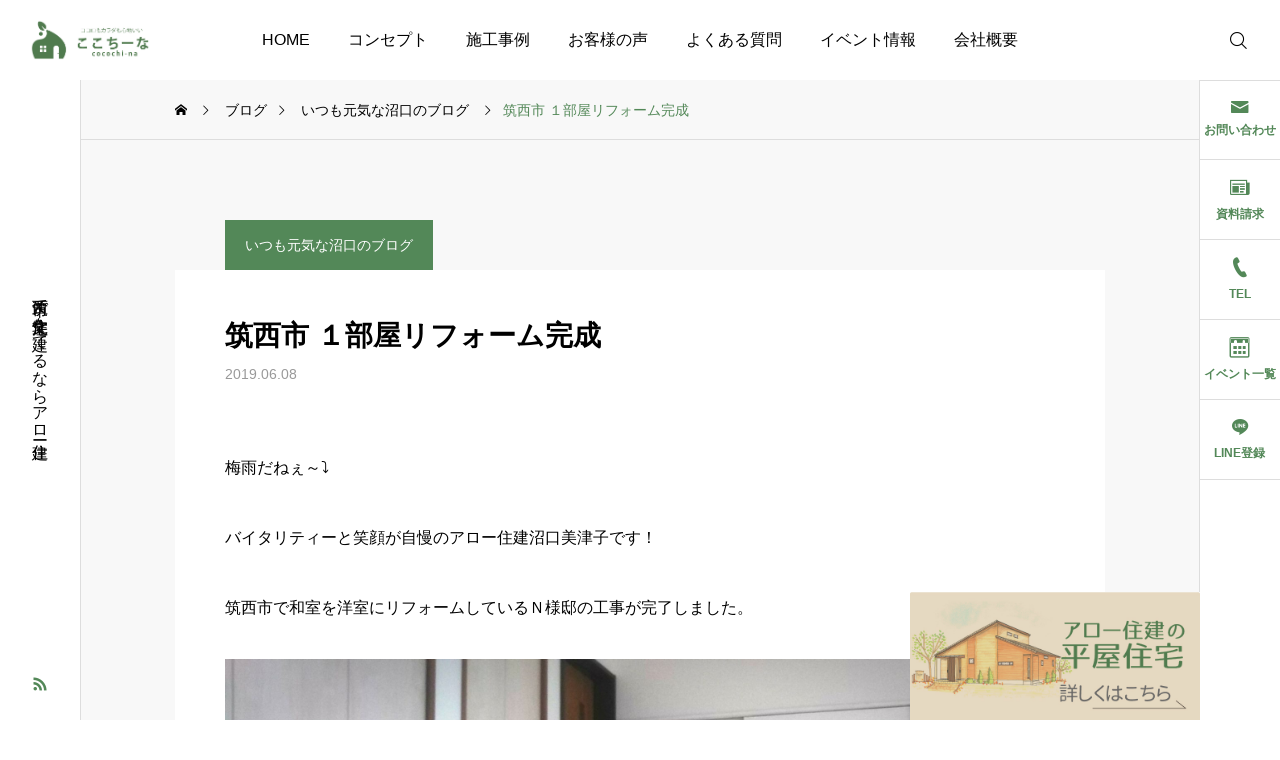

--- FILE ---
content_type: text/html; charset=UTF-8
request_url: https://www.arrow-jyuken.co.jp/numaguchi/3981/
body_size: 13851
content:
<!DOCTYPE html>
<html class="pc" lang="ja">
<head>
<!-- Google tag (gtag.js) -->
<script async src="https://www.googletagmanager.com/gtag/js?id=UA-193333111-1"></script>
<script>
  window.dataLayer = window.dataLayer || [];
  function gtag(){dataLayer.push(arguments);}
  gtag('js', new Date());

  gtag('config', 'UA-193333111-1');
</script>
<meta charset="UTF-8">
<!--[if IE]><meta http-equiv="X-UA-Compatible" content="IE=edge"><![endif]-->
<meta name="viewport" content="width=device-width">
<title>筑西市 １部屋リフォーム完成 | 株式会社アロー住建</title>
<meta name="description" content="梅雨だねぇ～&amp;#x2935;&amp;#xfe0f;バイタリティーと笑顔が自慢のアロー住建沼口美津子です！筑西市で和室を洋室にリフォームしているＮ様邸の工事が完了しました。砂壁で暗い和室が、眩しいくらい明るい部屋になりました。">
<link rel="pingback" href="https://www.arrow-jyuken.co.jp/new/xmlrpc.php">
<meta name='robots' content='max-image-preview:large' />
<link rel="alternate" type="application/rss+xml" title="株式会社アロー住建 &raquo; フィード" href="https://www.arrow-jyuken.co.jp/feed/" />
<link rel="alternate" type="application/rss+xml" title="株式会社アロー住建 &raquo; コメントフィード" href="https://www.arrow-jyuken.co.jp/comments/feed/" />
<link rel="alternate" type="application/rss+xml" title="株式会社アロー住建 &raquo; 筑西市 １部屋リフォーム完成 のコメントのフィード" href="https://www.arrow-jyuken.co.jp/numaguchi/3981/feed/" />
<link rel="alternate" title="oEmbed (JSON)" type="application/json+oembed" href="https://www.arrow-jyuken.co.jp/wp-json/oembed/1.0/embed?url=https%3A%2F%2Fwww.arrow-jyuken.co.jp%2Fnumaguchi%2F3981%2F" />
<link rel="alternate" title="oEmbed (XML)" type="text/xml+oembed" href="https://www.arrow-jyuken.co.jp/wp-json/oembed/1.0/embed?url=https%3A%2F%2Fwww.arrow-jyuken.co.jp%2Fnumaguchi%2F3981%2F&#038;format=xml" />
<style id='wp-img-auto-sizes-contain-inline-css' type='text/css'>
img:is([sizes=auto i],[sizes^="auto," i]){contain-intrinsic-size:3000px 1500px}
/*# sourceURL=wp-img-auto-sizes-contain-inline-css */
</style>
<link rel='stylesheet' id='main-style-css' href='https://www.arrow-jyuken.co.jp/new/wp-content/themes/serum_tcd096/style.css?ver=1.1' type='text/css' media='all' />
<link rel='stylesheet' id='design-plus-css' href='https://www.arrow-jyuken.co.jp/new/wp-content/themes/serum_tcd096/css/design-plus.css?ver=1.1' type='text/css' media='all' />
<link rel='stylesheet' id='sns-botton-css' href='https://www.arrow-jyuken.co.jp/new/wp-content/themes/serum_tcd096/css/sns-botton.css?ver=1.1' type='text/css' media='all' />
<link rel='stylesheet' id='responsive-css' href='https://www.arrow-jyuken.co.jp/new/wp-content/themes/serum_tcd096/css/responsive.css?ver=1.1' type='text/css' media='screen and (max-width:1221px)' />
<link rel='stylesheet' id='footer-bar-css' href='https://www.arrow-jyuken.co.jp/new/wp-content/themes/serum_tcd096/css/footer-bar.css?ver=1.1' type='text/css' media='screen and (max-width:1221px)' />
<link rel='stylesheet' id='simplebar-css' href='https://www.arrow-jyuken.co.jp/new/wp-content/themes/serum_tcd096/js/simplebar.css?ver=1.1' type='text/css' media='all' />
<link rel='stylesheet' id='splide_css-css' href='https://www.arrow-jyuken.co.jp/new/wp-content/themes/serum_tcd096/js/splide-core.min.css?ver=4.1.3' type='text/css' media='all' />
<style id='wp-block-library-inline-css' type='text/css'>
:root{--wp-block-synced-color:#7a00df;--wp-block-synced-color--rgb:122,0,223;--wp-bound-block-color:var(--wp-block-synced-color);--wp-editor-canvas-background:#ddd;--wp-admin-theme-color:#007cba;--wp-admin-theme-color--rgb:0,124,186;--wp-admin-theme-color-darker-10:#006ba1;--wp-admin-theme-color-darker-10--rgb:0,107,160.5;--wp-admin-theme-color-darker-20:#005a87;--wp-admin-theme-color-darker-20--rgb:0,90,135;--wp-admin-border-width-focus:2px}@media (min-resolution:192dpi){:root{--wp-admin-border-width-focus:1.5px}}.wp-element-button{cursor:pointer}:root .has-very-light-gray-background-color{background-color:#eee}:root .has-very-dark-gray-background-color{background-color:#313131}:root .has-very-light-gray-color{color:#eee}:root .has-very-dark-gray-color{color:#313131}:root .has-vivid-green-cyan-to-vivid-cyan-blue-gradient-background{background:linear-gradient(135deg,#00d084,#0693e3)}:root .has-purple-crush-gradient-background{background:linear-gradient(135deg,#34e2e4,#4721fb 50%,#ab1dfe)}:root .has-hazy-dawn-gradient-background{background:linear-gradient(135deg,#faaca8,#dad0ec)}:root .has-subdued-olive-gradient-background{background:linear-gradient(135deg,#fafae1,#67a671)}:root .has-atomic-cream-gradient-background{background:linear-gradient(135deg,#fdd79a,#004a59)}:root .has-nightshade-gradient-background{background:linear-gradient(135deg,#330968,#31cdcf)}:root .has-midnight-gradient-background{background:linear-gradient(135deg,#020381,#2874fc)}:root{--wp--preset--font-size--normal:16px;--wp--preset--font-size--huge:42px}.has-regular-font-size{font-size:1em}.has-larger-font-size{font-size:2.625em}.has-normal-font-size{font-size:var(--wp--preset--font-size--normal)}.has-huge-font-size{font-size:var(--wp--preset--font-size--huge)}.has-text-align-center{text-align:center}.has-text-align-left{text-align:left}.has-text-align-right{text-align:right}.has-fit-text{white-space:nowrap!important}#end-resizable-editor-section{display:none}.aligncenter{clear:both}.items-justified-left{justify-content:flex-start}.items-justified-center{justify-content:center}.items-justified-right{justify-content:flex-end}.items-justified-space-between{justify-content:space-between}.screen-reader-text{border:0;clip-path:inset(50%);height:1px;margin:-1px;overflow:hidden;padding:0;position:absolute;width:1px;word-wrap:normal!important}.screen-reader-text:focus{background-color:#ddd;clip-path:none;color:#444;display:block;font-size:1em;height:auto;left:5px;line-height:normal;padding:15px 23px 14px;text-decoration:none;top:5px;width:auto;z-index:100000}html :where(.has-border-color){border-style:solid}html :where([style*=border-top-color]){border-top-style:solid}html :where([style*=border-right-color]){border-right-style:solid}html :where([style*=border-bottom-color]){border-bottom-style:solid}html :where([style*=border-left-color]){border-left-style:solid}html :where([style*=border-width]){border-style:solid}html :where([style*=border-top-width]){border-top-style:solid}html :where([style*=border-right-width]){border-right-style:solid}html :where([style*=border-bottom-width]){border-bottom-style:solid}html :where([style*=border-left-width]){border-left-style:solid}html :where(img[class*=wp-image-]){height:auto;max-width:100%}:where(figure){margin:0 0 1em}html :where(.is-position-sticky){--wp-admin--admin-bar--position-offset:var(--wp-admin--admin-bar--height,0px)}@media screen and (max-width:600px){html :where(.is-position-sticky){--wp-admin--admin-bar--position-offset:0px}}

/*# sourceURL=wp-block-library-inline-css */
</style><style id='global-styles-inline-css' type='text/css'>
:root{--wp--preset--aspect-ratio--square: 1;--wp--preset--aspect-ratio--4-3: 4/3;--wp--preset--aspect-ratio--3-4: 3/4;--wp--preset--aspect-ratio--3-2: 3/2;--wp--preset--aspect-ratio--2-3: 2/3;--wp--preset--aspect-ratio--16-9: 16/9;--wp--preset--aspect-ratio--9-16: 9/16;--wp--preset--color--black: #000000;--wp--preset--color--cyan-bluish-gray: #abb8c3;--wp--preset--color--white: #ffffff;--wp--preset--color--pale-pink: #f78da7;--wp--preset--color--vivid-red: #cf2e2e;--wp--preset--color--luminous-vivid-orange: #ff6900;--wp--preset--color--luminous-vivid-amber: #fcb900;--wp--preset--color--light-green-cyan: #7bdcb5;--wp--preset--color--vivid-green-cyan: #00d084;--wp--preset--color--pale-cyan-blue: #8ed1fc;--wp--preset--color--vivid-cyan-blue: #0693e3;--wp--preset--color--vivid-purple: #9b51e0;--wp--preset--gradient--vivid-cyan-blue-to-vivid-purple: linear-gradient(135deg,rgb(6,147,227) 0%,rgb(155,81,224) 100%);--wp--preset--gradient--light-green-cyan-to-vivid-green-cyan: linear-gradient(135deg,rgb(122,220,180) 0%,rgb(0,208,130) 100%);--wp--preset--gradient--luminous-vivid-amber-to-luminous-vivid-orange: linear-gradient(135deg,rgb(252,185,0) 0%,rgb(255,105,0) 100%);--wp--preset--gradient--luminous-vivid-orange-to-vivid-red: linear-gradient(135deg,rgb(255,105,0) 0%,rgb(207,46,46) 100%);--wp--preset--gradient--very-light-gray-to-cyan-bluish-gray: linear-gradient(135deg,rgb(238,238,238) 0%,rgb(169,184,195) 100%);--wp--preset--gradient--cool-to-warm-spectrum: linear-gradient(135deg,rgb(74,234,220) 0%,rgb(151,120,209) 20%,rgb(207,42,186) 40%,rgb(238,44,130) 60%,rgb(251,105,98) 80%,rgb(254,248,76) 100%);--wp--preset--gradient--blush-light-purple: linear-gradient(135deg,rgb(255,206,236) 0%,rgb(152,150,240) 100%);--wp--preset--gradient--blush-bordeaux: linear-gradient(135deg,rgb(254,205,165) 0%,rgb(254,45,45) 50%,rgb(107,0,62) 100%);--wp--preset--gradient--luminous-dusk: linear-gradient(135deg,rgb(255,203,112) 0%,rgb(199,81,192) 50%,rgb(65,88,208) 100%);--wp--preset--gradient--pale-ocean: linear-gradient(135deg,rgb(255,245,203) 0%,rgb(182,227,212) 50%,rgb(51,167,181) 100%);--wp--preset--gradient--electric-grass: linear-gradient(135deg,rgb(202,248,128) 0%,rgb(113,206,126) 100%);--wp--preset--gradient--midnight: linear-gradient(135deg,rgb(2,3,129) 0%,rgb(40,116,252) 100%);--wp--preset--font-size--small: 13px;--wp--preset--font-size--medium: 20px;--wp--preset--font-size--large: 36px;--wp--preset--font-size--x-large: 42px;--wp--preset--spacing--20: 0.44rem;--wp--preset--spacing--30: 0.67rem;--wp--preset--spacing--40: 1rem;--wp--preset--spacing--50: 1.5rem;--wp--preset--spacing--60: 2.25rem;--wp--preset--spacing--70: 3.38rem;--wp--preset--spacing--80: 5.06rem;--wp--preset--shadow--natural: 6px 6px 9px rgba(0, 0, 0, 0.2);--wp--preset--shadow--deep: 12px 12px 50px rgba(0, 0, 0, 0.4);--wp--preset--shadow--sharp: 6px 6px 0px rgba(0, 0, 0, 0.2);--wp--preset--shadow--outlined: 6px 6px 0px -3px rgb(255, 255, 255), 6px 6px rgb(0, 0, 0);--wp--preset--shadow--crisp: 6px 6px 0px rgb(0, 0, 0);}:where(.is-layout-flex){gap: 0.5em;}:where(.is-layout-grid){gap: 0.5em;}body .is-layout-flex{display: flex;}.is-layout-flex{flex-wrap: wrap;align-items: center;}.is-layout-flex > :is(*, div){margin: 0;}body .is-layout-grid{display: grid;}.is-layout-grid > :is(*, div){margin: 0;}:where(.wp-block-columns.is-layout-flex){gap: 2em;}:where(.wp-block-columns.is-layout-grid){gap: 2em;}:where(.wp-block-post-template.is-layout-flex){gap: 1.25em;}:where(.wp-block-post-template.is-layout-grid){gap: 1.25em;}.has-black-color{color: var(--wp--preset--color--black) !important;}.has-cyan-bluish-gray-color{color: var(--wp--preset--color--cyan-bluish-gray) !important;}.has-white-color{color: var(--wp--preset--color--white) !important;}.has-pale-pink-color{color: var(--wp--preset--color--pale-pink) !important;}.has-vivid-red-color{color: var(--wp--preset--color--vivid-red) !important;}.has-luminous-vivid-orange-color{color: var(--wp--preset--color--luminous-vivid-orange) !important;}.has-luminous-vivid-amber-color{color: var(--wp--preset--color--luminous-vivid-amber) !important;}.has-light-green-cyan-color{color: var(--wp--preset--color--light-green-cyan) !important;}.has-vivid-green-cyan-color{color: var(--wp--preset--color--vivid-green-cyan) !important;}.has-pale-cyan-blue-color{color: var(--wp--preset--color--pale-cyan-blue) !important;}.has-vivid-cyan-blue-color{color: var(--wp--preset--color--vivid-cyan-blue) !important;}.has-vivid-purple-color{color: var(--wp--preset--color--vivid-purple) !important;}.has-black-background-color{background-color: var(--wp--preset--color--black) !important;}.has-cyan-bluish-gray-background-color{background-color: var(--wp--preset--color--cyan-bluish-gray) !important;}.has-white-background-color{background-color: var(--wp--preset--color--white) !important;}.has-pale-pink-background-color{background-color: var(--wp--preset--color--pale-pink) !important;}.has-vivid-red-background-color{background-color: var(--wp--preset--color--vivid-red) !important;}.has-luminous-vivid-orange-background-color{background-color: var(--wp--preset--color--luminous-vivid-orange) !important;}.has-luminous-vivid-amber-background-color{background-color: var(--wp--preset--color--luminous-vivid-amber) !important;}.has-light-green-cyan-background-color{background-color: var(--wp--preset--color--light-green-cyan) !important;}.has-vivid-green-cyan-background-color{background-color: var(--wp--preset--color--vivid-green-cyan) !important;}.has-pale-cyan-blue-background-color{background-color: var(--wp--preset--color--pale-cyan-blue) !important;}.has-vivid-cyan-blue-background-color{background-color: var(--wp--preset--color--vivid-cyan-blue) !important;}.has-vivid-purple-background-color{background-color: var(--wp--preset--color--vivid-purple) !important;}.has-black-border-color{border-color: var(--wp--preset--color--black) !important;}.has-cyan-bluish-gray-border-color{border-color: var(--wp--preset--color--cyan-bluish-gray) !important;}.has-white-border-color{border-color: var(--wp--preset--color--white) !important;}.has-pale-pink-border-color{border-color: var(--wp--preset--color--pale-pink) !important;}.has-vivid-red-border-color{border-color: var(--wp--preset--color--vivid-red) !important;}.has-luminous-vivid-orange-border-color{border-color: var(--wp--preset--color--luminous-vivid-orange) !important;}.has-luminous-vivid-amber-border-color{border-color: var(--wp--preset--color--luminous-vivid-amber) !important;}.has-light-green-cyan-border-color{border-color: var(--wp--preset--color--light-green-cyan) !important;}.has-vivid-green-cyan-border-color{border-color: var(--wp--preset--color--vivid-green-cyan) !important;}.has-pale-cyan-blue-border-color{border-color: var(--wp--preset--color--pale-cyan-blue) !important;}.has-vivid-cyan-blue-border-color{border-color: var(--wp--preset--color--vivid-cyan-blue) !important;}.has-vivid-purple-border-color{border-color: var(--wp--preset--color--vivid-purple) !important;}.has-vivid-cyan-blue-to-vivid-purple-gradient-background{background: var(--wp--preset--gradient--vivid-cyan-blue-to-vivid-purple) !important;}.has-light-green-cyan-to-vivid-green-cyan-gradient-background{background: var(--wp--preset--gradient--light-green-cyan-to-vivid-green-cyan) !important;}.has-luminous-vivid-amber-to-luminous-vivid-orange-gradient-background{background: var(--wp--preset--gradient--luminous-vivid-amber-to-luminous-vivid-orange) !important;}.has-luminous-vivid-orange-to-vivid-red-gradient-background{background: var(--wp--preset--gradient--luminous-vivid-orange-to-vivid-red) !important;}.has-very-light-gray-to-cyan-bluish-gray-gradient-background{background: var(--wp--preset--gradient--very-light-gray-to-cyan-bluish-gray) !important;}.has-cool-to-warm-spectrum-gradient-background{background: var(--wp--preset--gradient--cool-to-warm-spectrum) !important;}.has-blush-light-purple-gradient-background{background: var(--wp--preset--gradient--blush-light-purple) !important;}.has-blush-bordeaux-gradient-background{background: var(--wp--preset--gradient--blush-bordeaux) !important;}.has-luminous-dusk-gradient-background{background: var(--wp--preset--gradient--luminous-dusk) !important;}.has-pale-ocean-gradient-background{background: var(--wp--preset--gradient--pale-ocean) !important;}.has-electric-grass-gradient-background{background: var(--wp--preset--gradient--electric-grass) !important;}.has-midnight-gradient-background{background: var(--wp--preset--gradient--midnight) !important;}.has-small-font-size{font-size: var(--wp--preset--font-size--small) !important;}.has-medium-font-size{font-size: var(--wp--preset--font-size--medium) !important;}.has-large-font-size{font-size: var(--wp--preset--font-size--large) !important;}.has-x-large-font-size{font-size: var(--wp--preset--font-size--x-large) !important;}
/*# sourceURL=global-styles-inline-css */
</style>

<style id='classic-theme-styles-inline-css' type='text/css'>
/*! This file is auto-generated */
.wp-block-button__link{color:#fff;background-color:#32373c;border-radius:9999px;box-shadow:none;text-decoration:none;padding:calc(.667em + 2px) calc(1.333em + 2px);font-size:1.125em}.wp-block-file__button{background:#32373c;color:#fff;text-decoration:none}
/*# sourceURL=/wp-includes/css/classic-themes.min.css */
</style>
<link rel='stylesheet' id='responsive-lightbox-swipebox-css' href='https://www.arrow-jyuken.co.jp/new/wp-content/plugins/responsive-lightbox/assets/swipebox/swipebox.min.css?ver=1.5.2' type='text/css' media='all' />
<script type="text/javascript" src="https://www.arrow-jyuken.co.jp/new/wp-includes/js/jquery/jquery.min.js?ver=3.7.1" id="jquery-core-js"></script>
<script type="text/javascript" src="https://www.arrow-jyuken.co.jp/new/wp-includes/js/jquery/jquery-migrate.min.js?ver=3.4.1" id="jquery-migrate-js"></script>
<script type="text/javascript" src="https://www.arrow-jyuken.co.jp/new/wp-content/themes/serum_tcd096/js/header_fix.js?ver=1.1" id="header_fix-js"></script>
<script type="text/javascript" src="https://www.arrow-jyuken.co.jp/new/wp-content/plugins/responsive-lightbox/assets/infinitescroll/infinite-scroll.pkgd.min.js?ver=4.0.1" id="responsive-lightbox-infinite-scroll-js"></script>
<link rel="https://api.w.org/" href="https://www.arrow-jyuken.co.jp/wp-json/" /><link rel="alternate" title="JSON" type="application/json" href="https://www.arrow-jyuken.co.jp/wp-json/wp/v2/posts/3981" /><link rel="canonical" href="https://www.arrow-jyuken.co.jp/numaguchi/3981/" />
<link rel='shortlink' href='https://www.arrow-jyuken.co.jp/?p=3981' />
<style type="text/css">
body { font-size:16px; }
.single_title { font-size:28px; }
#page_header .catch, #page_header_small .catch { font-size:34px; }
.common_catch, .cb_free_space .post_content h2:not(.styled_h2) { font-size:32px !important; }
@media screen and (max-width:1221px) {
  .common_catch,  .cb_free_space .post_content h2:not(.styled_h2) { font-size:26px  !important; }
  #page_header .catch, #page_header_small .catch { font-size:29px; }
}
@media screen and (max-width:800px) {
  body { font-size:14px; }
  #page_header .catch, #page_header_small .catch { font-size:24px; }
  .single_title { font-size:20px; }
  .common_catch,  .cb_free_space .post_content h2:not(.styled_h2) { font-size:20px !important; }
}
body, input, textarea { font-family: Arial, "ヒラギノ角ゴ ProN W3", "Hiragino Kaku Gothic ProN", "メイリオ", Meiryo, sans-serif; }

#page_header .catch, #page_header_small .catch { font-family: "Times New Roman" , "游明朝" , "Yu Mincho" , "游明朝体" , "YuMincho" , "ヒラギノ明朝 Pro W3" , "Hiragino Mincho Pro" , "HiraMinProN-W3" , "HGS明朝E" , "ＭＳ Ｐ明朝" , "MS PMincho" , serif; font-weight:600; }

.common_catch,  .cb_free_space .post_content h2:not(.styled_h2), .design_headline, .rich_font, .p-vertical { font-family: "Times New Roman" , "游明朝" , "Yu Mincho" , "游明朝体" , "YuMincho" , "ヒラギノ明朝 Pro W3" , "Hiragino Mincho Pro" , "HiraMinProN-W3" , "HGS明朝E" , "ＭＳ Ｐ明朝" , "MS PMincho" , serif; font-weight:600; }

.single_title { font-family: Arial, "Hiragino Sans", "ヒラギノ角ゴ ProN", "Hiragino Kaku Gothic ProN", "游ゴシック", YuGothic, "メイリオ", Meiryo, sans-serif; font-weight:600; }

.rich_font_type1 { font-family: Arial, "ヒラギノ角ゴ ProN W3", "Hiragino Kaku Gothic ProN", "メイリオ", Meiryo, sans-serif; font-weight:600; }
.rich_font_type2 { font-family: Arial, "Hiragino Sans", "ヒラギノ角ゴ ProN", "Hiragino Kaku Gothic ProN", "游ゴシック", YuGothic, "メイリオ", Meiryo, sans-serif; font-weight:600; }
.rich_font_type3 { font-family: "Times New Roman" , "游明朝" , "Yu Mincho" , "游明朝体" , "YuMincho" , "ヒラギノ明朝 Pro W3" , "Hiragino Mincho Pro" , "HiraMinProN-W3" , "HGS明朝E" , "ＭＳ Ｐ明朝" , "MS PMincho" , serif; font-weight:600; }

.logo_text { font-size:26px; }
@media screen and (max-width:1201px) {
  .logo_text { font-size:20px; }
}
.author_profile .avatar_area img, .animate_image img, .animate_background .image {
  width:100%; height:auto; will-change:transform;
  -webkit-transition: transform  0.5s ease;
  transition: transform  0.5s ease;
}
.author_profile a.avatar:hover img, .animate_image:hover img, .animate_background:hover .image {
  -webkit-transform: scale(1.2);
  transform: scale(1.2);
}


a { color:#000; }

:root {
  --tcd-accent-color:83,136,88;
}
#header_logo2 .icon_image, #comment_tab li.active a, .widget_tab_post_list_button div.active, #wp-calendar tbody a, .widget_categories a:before, #single_post_category, #header_slider_wrap .slick-dots .slick-active button::before, #side_icon_button a.no_icon, #drawer_icon_button .item.long a
{ background-color:#538858; }

.schedule_content table, .schedule_content td, .splide__arrow, #header_slider_wrap .slick-dots button::before, #side_icon_button a.no_icon, #side_icon_button .item:first-of-type a.no_icon, #drawer_icon_button .item.long a
{ border-color:#538858; }

#side_icon_button a, #footer_icon_banner a:before, #footer_sns.color_type1 li a:before, #bread_crumb, #bread_crumb li.last, #related_post .headline, .news_category_button li.current a, .schedule_content table, #comments .headline, .splide__arrow:before, #treatment_list .header .catch, #page_contents .content_header .common_catch, #post_pagination p,
  #global_menu > ul > li.current-menu-item > a, .megamenu_a .category_list li.active a, #global_menu > ul > li.active_megamenu_button > a, .faq_list .title.active, .page_navi span.current, #drawer_icon_button a, #drawer_icon_button a:before, #drawer_icon_button .item.long a, .doctor_meta .item.name a:hover
{ color:#538858; }

.cardlink .title a:hover { color:#2b6030 !important; }

.doctor_meta .pos { background-color:rgba(83,136,88,0.7); }
#global_menu ul ul a:hover { background-color:rgba(83,136,88,0.25); }

#side_icon_button a.no_icon:hover, .splide__arrow:hover, #single_post_category:hover, #p_readmore .button:hover, .c-pw__btn:hover, #comment_tab li a:hover, #submit_comment:hover, #cancel_comment_reply a:hover, #post_tag_list a:hover,  #wp-calendar #prev a:hover, #wp-calendar #next a:hover, #wp-calendar td a:hover, #comment_tab li a:hover, .tcdw_tag_list_widget ol a:hover,
  .widget_tag_cloud .tagcloud a:hover, #wp-calendar tbody a:hover, #drawer_menu .menu li.menu-item-has-children > a > .button:hover:after, #drawer_menu .menu li.menu-item-has-children > a > .button:hover:before, #mobile_menu .child_menu_button:hover:after, #mobile_menu .child_menu_button:hover:before, #header_slider_wrap .slick-dots button:hover::before
{ background-color:#2b6030; }

#side_icon_button a.no_icon:hover, .splide__arrow:hover, #comment_textarea textarea:focus, .c-pw__box-input:focus, .tcdw_tag_list_widget ol a:hover, .widget_tag_cloud .tagcloud a:hover, #header_slider_wrap .slick-dots button:hover::before, #side_icon_button .item:first-of-type a.no_icon:hover
{ border-color:#2b6030; }

a:hover, #header_logo a:hover, #drawer_menu .menu ul ul a:hover, #drawer_menu .menu li > a:hover > span:after, #drawer_menu .menu li.active > a > .button:after, #featured_post a:hover, #drawer_menu .close_button:hover:before, #drawer_menu_search .button_area:hover:before, #drawer_lang_button li a:hover, .megamenu_b .splide__arrow:hover:before, #related_post .meta .news_category:hover,
  #header.active #header_search_button:hover:before, #global_menu > ul > li > a:hover, #global_menu > ul > li.current-menu-parent > a, #global_menu > ul > li.current-menu-ancestor > a, #header_search_button:hover:before, #header_search .button:hover label:before, .single_post_nav:hover span:after, .faq_list .title:hover,
    #drawer_menu .menu a:hover, #drawer_menu .menu > ul > li.active > a, #drawer_menu .menu > ul > li.current-menu-item > a, #drawer_menu .menu > li > a > .title:hover, .cb_news_list .news_category_sort_button li.active span, .cb_news_list .news_category_sort_button li:hover span, #searchform .submit_button:hover:before, #footer_social_link li a:hover:before, #next_prev_post a:hover, .tcdw_search_box_widget .search_area .search_button:hover:before,
      #single_author_title_area .author_link li a:hover:before, .author_profile a:hover, #post_meta_bottom a:hover, .cardlink_title a:hover, .comment a:hover, .comment_form_wrapper a:hover, #tcd_toc.styled .toc_link:hover, .tcd_toc_widget.no_underline .toc_widget_wrap.styled .toc_link:hover, #news_list .category:hover, #single_post_title .meta .news_category:hover, #treatment_list .post_list a:hover, .mega_treatment_category a:hover .title
{ color:#2b6030; }

#archive_blog, .breadcrumb_type2 #bread_crumb, .cb_carousel, .cb_free_space:before, #treatment_list, #mobile_menu li li a, #mobile_menu li ul, body.single-post #main_content, #page_contents .color_bg_content::before, .cb_two_column
{ background-color:#f8f8f8; }

.post_content a, .widget_block a, .textwidget a, #no_post a, #page_404_header .desc a { color:#538858; }
.widget_block a:hover, .textwidget a:hover, #no_post a:hover, #page_404_header .desc a:hover { color:rgba(83,136,88,0.6); }
.design_button { width:280px; height:60px; line-height:60px;border-radius:70px;color:#ef8200 !important; border-color:#ef8200; }
.design_button:before { background-color:#ef8200;opacity:0; }
.design_button:hover, .cb_box_content a:hover .design_button { color:#fff !important; border-color:#ef8200; }
.design_button:hover:before, .cb_box_content a:hover .design_button:before { opacity:1; }
@media (max-width: 1200px) {
  .design_button { width:260px; }
}
@media (max-width: 800px) {
  .design_button { width:240px; height:50px; line-height:50px; }
}
.styled_h2 {
  font-size:28px!important;
  text-align:center!important;
  font-weight:600!important;
  color:#000000;
  border-color:#538858;
  border-width:3px;
  border-style:double;
border-left:none;
border-right:none;
border-top:none;
border-bottom:none;
background-color:transparent;
}
@media screen and (max-width:800px) {
  .styled_h2 { font-size:22px!important; }
}
.styled_h3 {
  font-size:22px!important;
  text-align:left!important;
  font-weight:600!important;
  color:#538858;
  border-color:#538858;
  border-width:3px;
  border-style:solid;
padding-left:1em!important;
padding-top:0.5em!important;
padding-bottom:0.5em!important;
border-right:none;
border-top:none;
border-bottom:none;
background-color:transparent;
}
@media screen and (max-width:800px) {
  .styled_h3 { font-size:20px!important; }
}
.styled_h4 {
  font-size:22px!important;
  text-align:left!important;
  font-weight:600!important;
  color:#000000;
  border-color:#538858;
  border-width:1px;
  border-style:solid;
border-left:none;
border-right:none;
border-top:none;
padding-bottom:0.8em!important;
background-color:transparent;
}
@media screen and (max-width:800px) {
  .styled_h4 { font-size:18px!important; }
}
.styled_h5 {
  font-size:16px!important;
  text-align:left!important;
  font-weight:400!important;
  color:#ffffff;
  border-color:#ef8200;
  border-width:3px;
  border-style:double;
border-left:none;
border-right:none;
border-top:none;
border-bottom:none;
background-color:#ef8200;
padding:0.8em 1em!important;
}
@media screen and (max-width:800px) {
  .styled_h5 { font-size:16px!important; }
}
.q_custom_button1 { width:280px; height:60px; line-height:60px;border-radius:70px;color:#fff !important; border-color:#538858; }
.q_custom_button1:before { background-color:#538858;opacity:1; }
.q_custom_button1:hover { color:#538858 !important; border-color:#538858; }
.q_custom_button1:hover:before { opacity:0; }
@media (max-width: 1200px) {
  .q_custom_button1 { width:260px; }
}
@media (max-width: 800px) {
  .q_custom_button1 { width:240px; height:50px; line-height:50px; }
}
.q_custom_button2 { width:280px; height:60px; line-height:60px;border-radius:6px;color:#538858 !important; border-color:#538858; }
.q_custom_button2:before { background-color:#538858;opacity:0; }
.q_custom_button2:hover { color:#fff !important; border-color:#538858; }
.q_custom_button2:hover:before { opacity:1; }
@media (max-width: 1200px) {
  .q_custom_button2 { width:260px; }
}
@media (max-width: 800px) {
  .q_custom_button2 { width:240px; height:50px; line-height:50px; }
}
.q_custom_button3 { width:280px; height:60px; line-height:60px;border-radius:6px;color:#ef8200 !important; border-color:#ef8200; }
.q_custom_button3:before { background-color:#ef8200;opacity:0; }
.q_custom_button3:hover { color:#fff !important; border-color:#ef8200; }
.q_custom_button3:hover:before { opacity:1; }
@media (max-width: 1200px) {
  .q_custom_button3 { width:260px; }
}
@media (max-width: 800px) {
  .q_custom_button3 { width:240px; height:50px; line-height:50px; }
}
.q_frame1 {
  background:#ffffff;
  border-radius:0px;
  border-width:1px;
  border-color:#538858;
  border-style:solid;
}
.q_frame1 .q_frame_label {
  color:#000000;
}
.q_frame2 {
  background:#ffffff;
  border-radius:0px;
  border-width:2px;
  border-color:#538858;
  border-style:solid;
}
.q_frame2 .q_frame_label {
  color:#538858;
}
.q_frame3 {
  background:#ffffff;
  border-radius:10px;
  border-width:1px;
  border-color:#ef8200;
  border-style:solid;
}
.q_frame3 .q_frame_label {
  color:#ef8200;
}
.q_underline1 {
  font-weight:400;
  background-image: -webkit-linear-gradient(left, transparent 50%, #ef8200 50%);
  background-image: -moz-linear-gradient(left, transparent 50%, #ef8200 50%);
  background-image: linear-gradient(to right, transparent 50%, #ef8200 50%);
  background-position:-100% 0.8em;}
.q_underline2 {
  font-weight:600;
  background-image: -webkit-linear-gradient(left, transparent 50%, #99f9ff 50%);
  background-image: -moz-linear-gradient(left, transparent 50%, #99f9ff 50%);
  background-image: linear-gradient(to right, transparent 50%, #99f9ff 50%);
  }
.q_underline3 {
  font-weight:600;
  background-image: -webkit-linear-gradient(left, transparent 50%, #ff99b8 50%);
  background-image: -moz-linear-gradient(left, transparent 50%, #ff99b8 50%);
  background-image: linear-gradient(to right, transparent 50%, #ff99b8 50%);
  }
.speech_balloon1 .speech_balloon_text_inner {
  color:#000000;
  background-color:#ffffff;
  border-color:#ffa500;
}
.speech_balloon1 .before { border-left-color:#ffa500; }
.speech_balloon1 .after { border-right-color:#ffffff; }
.speech_balloon2 .speech_balloon_text_inner {
  color:#000000;
  background-color:#ffffff;
  border-color:#ef8200;
}
.speech_balloon2 .before { border-left-color:#ef8200; }
.speech_balloon2 .after { border-right-color:#ffffff; }
.speech_balloon3 .speech_balloon_text_inner {
  color:#000000;
  background-color:#ccf4ff;
  border-color:#ccf4ff;
}
.speech_balloon3 .before { border-left-color:#ccf4ff; }
.speech_balloon3 .after { border-right-color:#ccf4ff; }
.speech_balloon4 .speech_balloon_text_inner {
  color:#000000;
  background-color:#ffffff;
  border-color:#ef8200;
}
.speech_balloon4 .before { border-left-color:#ef8200; }
.speech_balloon4 .after { border-right-color:#ffffff; }
.qt_google_map .pb_googlemap_custom-overlay-inner { background:#000000; color:#ffffff; }
.qt_google_map .pb_googlemap_custom-overlay-inner::after { border-color:#000000 transparent transparent transparent; }
</style>

<style id="current-page-style" type="text/css">
#single_post_title .title { font-size:28px; }
@media screen and (max-width:800px) {
  #single_post_title .title { font-size:20px; }
}
#site_loader_overlay {
  position:relative; overflow:hidden;
  position:fixed; top:0px; left:0px; width:100%; height:100%; width:100%; height:100vh; z-index:99999;
  opacity:1;
  transition: opacity 0.7s ease 0s;
  background:#ffffff;
}
body.end_loading #site_loader_overlay { opacity:0; pointer-events:none; }
#site_loader_overlay > div { opacity:1; transition: opacity 0.2s ease; }
body.end_loading #site_loader_overlay > div { }
body.end_loading #site_loader_overlay.move_next_page {
  pointer-events:auto;
  transition: opacity 0.4s ease 0s;
  opacity:1;
}
body.end_loading #site_loader_overlay.move_next_page > div { opacity:1; transition: opacity 0.2s ease 0.4s; }
@media screen and (max-width:1024px) {
  #site_loader_overlay > div { transition: opacity 1s ease; }
  body.end_loading #site_loader_overlay { transition: opacity 1s ease 0s; opacity:0; }
}
#site_wrap { display:none; }
.circular_loader {
  position:absolute; width:60px; z-index:10;
  left:50%; top:50%; -webkit-transform: translate(-50%, -50%); transform: translate(-50%, -50%);
}
.circular_loader:before { content:''; display:block; padding-top:100%; }
.circular_loader .circular {
  width:100%; height:100%;
  -webkit-animation: circular_loader_rotate 2s linear infinite; animation: circular_loader_rotate 2s linear infinite;
  -webkit-transform-origin: center center; -ms-transform-origin: center center; transform-origin: center center;
  position: absolute; top:0; bottom:0; left:0; right:0; margin:auto;
}
.circular_loader .path {
  stroke-dasharray: 1, 200;
  stroke-dashoffset: 0;
  stroke-linecap: round;
  stroke: #000000;
  -webkit-animation: circular_loader_dash 1.5s ease-in-out infinite; animation: circular_loader_dash 1.5s ease-in-out infinite;
}
@-webkit-keyframes circular_loader_rotate {
  100% { -webkit-transform: rotate(360deg); transform: rotate(360deg); }
}
@keyframes circular_loader_rotate {
  100% { -webkit-transform: rotate(360deg); transform: rotate(360deg); }
}
@-webkit-keyframes circular_loader_dash {
  0% { stroke-dasharray: 1, 200; stroke-dashoffset: 0; }
  50% { stroke-dasharray: 89, 200; stroke-dashoffset: -35; }
  100% { stroke-dasharray: 89, 200; stroke-dashoffset: -124; }
}
@keyframes circular_loader_dash {
  0% { stroke-dasharray: 1, 200; stroke-dashoffset: 0; }
  50% { stroke-dasharray: 89, 200; stroke-dashoffset: -35; }
  100% { stroke-dasharray: 89, 200; stroke-dashoffset: -124; }
}
@media screen and (max-width:750px) {
  .circular_loader { width:40px; }
}

</style>


<link rel="icon" href="https://www.arrow-jyuken.co.jp/new/wp-content/uploads/2023/04/cropped-fabicon-32x32.jpg" sizes="32x32" />
<link rel="icon" href="https://www.arrow-jyuken.co.jp/new/wp-content/uploads/2023/04/cropped-fabicon-192x192.jpg" sizes="192x192" />
<link rel="apple-touch-icon" href="https://www.arrow-jyuken.co.jp/new/wp-content/uploads/2023/04/cropped-fabicon-180x180.jpg" />
<meta name="msapplication-TileImage" content="https://www.arrow-jyuken.co.jp/new/wp-content/uploads/2023/04/cropped-fabicon-270x270.jpg" />
		<style type="text/css" id="wp-custom-css">
			@media print, screen and (min-width: 768px){
.mw_wp_form .horizontal-item + .horizontal-item, .mwform-checkbox-field{margin-left:0px !important;}}
@media print, screen and (max-width: 768px){
	.mwform-checkbox-field.horizontal-item{margin-left:0px;}
}

.home .cb_box_content.num4#cb_content_4 .headline{color:#000 !important;background:rgba(255,255,255, 0.7) !important;}
#header_logo a{opacity:100;}
@media print, screen and (max-width:1221px){
body.home #drawer_menu_button{opacity:100;}}
body.home #header #drawer_menu_button span,body.home.open_header_mobile #header #drawer_menu_button span{background:#538858;width:30px;height:4px;}
#drawer_menu_button span:nth-child(2){margin-top:2px;}
#drawer_menu_button span:nth-child(3){margin-top:4px;}		</style>
		<link rel='stylesheet' id='customize'  href='https://www.arrow-jyuken.co.jp/new/wp-content/themes/serum_tcd096/css/customize.css' type='text/css' media='all' />
<script type="application/ld+json">
{
  "@context": "http://schema.org",
  "name": "株式会社アロー住建 | 茨城県筑西市の注文住宅",
  "url": "https://www.arrow-jyuken.co.jp/"
}
</script>
</head>
<body id="body" class="wp-singular post-template-default single single-post postid-3981 single-format-standard wp-theme-serum_tcd096 metaslider-plugin show_page_header show_page_header_bar">
<div id="js-body-start"></div>


<div id="header_logo">
 <p class="logo">
  <a href="https://www.arrow-jyuken.co.jp/" title="株式会社アロー住建">
   <img class="logo_image" src="https://www.arrow-jyuken.co.jp/new/wp-content/uploads/2023/04/logo01.jpg" alt="株式会社アロー住建" title="株式会社アロー住建" width="232" height="232" />
     </a>
 </p>
</div>
<header id="header">
 <div id="header_logo2">
  <a href="https://www.arrow-jyuken.co.jp/" title="株式会社アロー住建">
         <div class="text_image">
    <img  src="https://www.arrow-jyuken.co.jp/new/wp-content/uploads/2023/04/logo_long.jpg" alt="株式会社アロー住建" title="株式会社アロー住建" width="1060" height="353" />
       </div>
        </a>
</div>
  <a id="drawer_menu_button" href="#"><span></span><span></span><span></span></a>
 <nav id="global_menu">
  <ul id="menu-%e3%82%b0%e3%83%ad%e3%83%bc%e3%83%90%e3%83%ab%e3%83%a1%e3%83%8b%e3%83%a5%e3%83%bc" class="menu"><li id="menu-item-49" class="menu-item menu-item-type-post_type menu-item-object-page menu-item-home menu-item-49"><a href="https://www.arrow-jyuken.co.jp/">HOME</a></li>
<li id="menu-item-50" class="menu-item menu-item-type-post_type menu-item-object-page menu-item-has-children menu-item-50"><a href="https://www.arrow-jyuken.co.jp/concept/">コンセプト</a>
<ul class="sub-menu">
	<li id="menu-item-51" class="menu-item menu-item-type-post_type menu-item-object-page menu-item-51"><a href="https://www.arrow-jyuken.co.jp/anshin/">安心・安全の構造</a></li>
	<li id="menu-item-87" class="menu-item menu-item-type-post_type menu-item-object-page menu-item-87"><a href="https://www.arrow-jyuken.co.jp/kenchikushi/">女性建築士とつくる</a></li>
</ul>
</li>
<li id="menu-item-88" class="menu-item menu-item-type-custom menu-item-object-custom menu-item-88"><a href="https://www.arrow-jyuken.co.jp/works/">施工事例</a></li>
<li id="menu-item-89" class="menu-item menu-item-type-custom menu-item-object-custom menu-item-89"><a href="https://www.arrow-jyuken.co.jp/voice/">お客様の声</a></li>
<li id="menu-item-145" class="menu-item menu-item-type-post_type menu-item-object-page menu-item-145"><a href="https://www.arrow-jyuken.co.jp/qa/">よくある質問</a></li>
<li id="menu-item-91" class="menu-item menu-item-type-custom menu-item-object-custom menu-item-91"><a href="https://www.arrow-jyuken.co.jp/event/">イベント情報</a></li>
<li id="menu-item-285" class="menu-item menu-item-type-post_type menu-item-object-page menu-item-has-children menu-item-285"><a href="https://www.arrow-jyuken.co.jp/company/">会社概要</a>
<ul class="sub-menu">
	<li id="menu-item-11893" class="menu-item menu-item-type-post_type menu-item-object-page menu-item-11893"><a href="https://www.arrow-jyuken.co.jp/staffs/">スタッフ紹介</a></li>
	<li id="menu-item-11894" class="menu-item menu-item-type-post_type menu-item-object-page current_page_parent menu-item-11894 current-menu-item"><a href="https://www.arrow-jyuken.co.jp/staffblog/">スタッフブログ</a></li>
	<li id="menu-item-286" class="menu-item menu-item-type-post_type menu-item-object-page menu-item-privacy-policy menu-item-286"><a rel="privacy-policy" href="https://www.arrow-jyuken.co.jp/privacy-policy/">プライバシーポリシー</a></li>
</ul>
</li>
</ul> </nav>
   <div id="header_search">
  <div id="header_search_button"></div>
  <form role="search" method="get" id="header_searchform" action="https://www.arrow-jyuken.co.jp">
   <div class="input_area"><input type="text" value="" id="header_search_input" name="s" autocomplete="off"></div>
   <div class="button"><label for="header_search_button"></label><input type="submit" id="header_search_button" value=""></div>
  </form>
 </div>
   </header>

<div id="site_desc">
 <h1>筑西市で注文住宅を建てるならアロー住建</h1>
</div>
 <div id="side_icon_button" class="icon_button">
    <div class="item">
   <a class="mail" href="https://www.arrow-jyuken.co.jp/contact/"><span>お問い合わせ</span></a>
  </div>
    <div class="item">
   <a class="news" href="https://www.arrow-jyuken.co.jp/sassi/"><span>資料請求</span></a>
  </div>
    <div class="item">
   <a class="tel" href="tel:0120396785" target="_blank"><span>TEL</span></a>
  </div>
    <div class="item">
   <a class="calendar" href="https://www.arrow-jyuken.co.jp/event/"><span>イベント一覧</span></a>
  </div>
    <div class="item">
   <a class="line" href="https://line.me/R/ti/p/%40rpt4560s"><span>LINE登録</span></a>
  </div>
   </div>
 
<div id="container">

 
<div class="breadcrumb_type2">
 <div id="bread_crumb">
 <ul class="clearfix" itemscope itemtype="https://schema.org/BreadcrumbList">
  <li itemprop="itemListElement" itemscope itemtype="https://schema.org/ListItem" class="home"><a itemprop="item" href="https://www.arrow-jyuken.co.jp/"><span itemprop="name">ホーム</span></a><meta itemprop="position" content="1"></li>
 <li itemprop="itemListElement" itemscope itemtype="https://schema.org/ListItem"><a itemprop="item" href="https://www.arrow-jyuken.co.jp/staffblog/"><span itemprop="name">ブログ</span></a><meta itemprop="position" content="2"></li>
  <li class="category" itemprop="itemListElement" itemscope itemtype="https://schema.org/ListItem">
    <a itemprop="item" href="https://www.arrow-jyuken.co.jp/numaguchi/"><span itemprop="name">いつも元気な沼口のブログ</span></a>
    <a itemprop="item" href="https://www.arrow-jyuken.co.jp/numaguchi/n-building/"><span itemprop="name">家・暮らしのこと</span></a>
    <meta itemprop="position" content="3">
 </li>
  <li class="last" itemprop="itemListElement" itemscope itemtype="https://schema.org/ListItem"><span itemprop="name">筑西市 １部屋リフォーム完成</span><meta itemprop="position" content="4"></li>
  </ul>
</div>
</div>

<div id="main_content">

 <div id="main_col">

  <article id="article">

   
      <a id="single_post_category" href="https://www.arrow-jyuken.co.jp/numaguchi/">いつも元気な沼口のブログ</a>
      <div id="single_post_title">
    <h2 class="title single_title entry-title">筑西市 １部屋リフォーム完成</h2>
        <div class="meta">
     <time class="date entry-date published" datetime="2023-08-02T09:52:31+09:00">2019.06.08</time>
              </div>
       </div>

   
   
   
   
   
      <div class="post_content clearfix">
    <p>梅雨だねぇ～&#x2935;&#xfe0f;</p>
<p>バイタリティーと笑顔が自慢のアロー住建沼口美津子です！</p>
<p>筑西市で和室を洋室にリフォームしているＮ様邸の工事が完了しました。</p>
<p><img fetchpriority="high" decoding="async" src="https://www.arrow-jyuken.co.jp/files/img_20190608_200148398097209.jpg" class="alignnone wp-image-3986 size-full" width="2000" height="1125"></p>
<p>砂壁で暗い和室が、眩しいくらい明るい部屋になりました。</p>
<p>憧れの白いお部屋に娘さんも「わぁ～&#x1f3b6;」</p>
<p>と声をあげて喜んでくれたそうです。良かったです&#x1f3b5;</p>
<p>これから娘さんもこの自分のお城で落ち着いて勉強できるね(^-^)/</p>
<p>頑張れ～&#x1f4aa;</p>
   </div>

   
      <div class="single_share clearfix" id="single_share_bottom">
    <div class="share-type1 share-btm">
 
	<div class="sns mt10 mb45">
		<ul class="type1 clearfix">
			<li class="twitter">
				<a href="//twitter.com/share?text=%E7%AD%91%E8%A5%BF%E5%B8%82+%EF%BC%91%E9%83%A8%E5%B1%8B%E3%83%AA%E3%83%95%E3%82%A9%E3%83%BC%E3%83%A0%E5%AE%8C%E6%88%90&url=https%3A%2F%2Fwww.arrow-jyuken.co.jp%2Fnumaguchi%2F3981%2F&via=&tw_p=tweetbutton&related=" onclick="javascript:window.open(this.href, '', 'menubar=no,toolbar=no,resizable=yes,scrollbars=yes,height=400,width=600');return false;"><i class="icon-twitter"></i><span class="ttl">Tweet</span><span class="share-count"></span></a>
			</li>
			<li class="facebook">
				<a href="//www.facebook.com/sharer/sharer.php?u=https://www.arrow-jyuken.co.jp/numaguchi/3981/&amp;t=%E7%AD%91%E8%A5%BF%E5%B8%82+%EF%BC%91%E9%83%A8%E5%B1%8B%E3%83%AA%E3%83%95%E3%82%A9%E3%83%BC%E3%83%A0%E5%AE%8C%E6%88%90" class="facebook-btn-icon-link" target="blank" rel="nofollow"><i class="icon-facebook"></i><span class="ttl">Share</span><span class="share-count"></span></a>
			</li>
		</ul>
	</div>
</div>
   </div>
   
   
      <div id="next_prev_post">
    <a class="item prev_post" href="https://www.arrow-jyuken.co.jp/yotsuya/3995/">
 <p class="title"><span>父とわんこと散歩しながら</span></p>
 <p class="nav">前の記事</p>
</a>
<a class="item next_post" href="https://www.arrow-jyuken.co.jp/numaguchi/3989/">
 <p class="title"><span>竹山はここちーな</span></p>
 <p class="nav">次の記事</p>
</a>
   </div>

  </article><!-- END #article -->

  
  
  


 
 </div>

 <div id="side_col">
</div>
</div><!-- END #main_contents -->


 
  <div id="footer_image_carousel" class="splide">
  <div class="splide__track">
   <div class="splide__list">
        <div class="splide__slide item">
     <img loading="lazy" src="https://www.arrow-jyuken.co.jp/new/wp-content/uploads/2023/04/footer01.jpg" width="323" height="209" alt="">
    </div>
        <div class="splide__slide item">
     <img loading="lazy" src="https://www.arrow-jyuken.co.jp/new/wp-content/uploads/2023/04/footer02.jpg" width="323" height="209" alt="">
    </div>
        <div class="splide__slide item">
     <img loading="lazy" src="https://www.arrow-jyuken.co.jp/new/wp-content/uploads/2023/04/footer03.jpg" width="323" height="209" alt="">
    </div>
        <div class="splide__slide item">
     <img loading="lazy" src="https://www.arrow-jyuken.co.jp/new/wp-content/uploads/2023/04/footer04.jpg" width="323" height="209" alt="">
    </div>
        <div class="splide__slide item">
     <img loading="lazy" src="https://www.arrow-jyuken.co.jp/new/wp-content/uploads/2023/04/footer05.jpg" width="323" height="209" alt="">
    </div>
        <div class="splide__slide item">
     <img loading="lazy" src="https://www.arrow-jyuken.co.jp/new/wp-content/uploads/2023/04/footer06.jpg" width="323" height="209" alt="">
    </div>
       </div><!-- END .splide__list -->
  </div><!-- END .splide__track -->
 </div><!-- END .splide -->
 
  <div id="footer_icon_banner" class="icon_button">
    <div class="item">
   <a class="line" href="https://line.me/R/ti/p/%40rpt4560s"><span>LINE</span></a>
  </div>
    <div class="item">
   <a class="instagram" href="https://www.instagram.com/arrow.jyuken/"><span>Instagram</span></a>
  </div>
    <div class="item">
   <a class="facebook" href="https://www.facebook.com/arrowjyuken/"><span>Facebook</span></a>
  </div>
   </div>
 
  <footer id="footer">

  <div id="footer_top_wrap">
   <div id="footer_top">
    <div id="footer_logo">
 <p class="logo">
  <a href="https://www.arrow-jyuken.co.jp/" title="株式会社アロー住建">
      <img loading="lazy" class="logo_image" src="https://www.arrow-jyuken.co.jp/new/wp-content/uploads/2023/04/logo01.jpg?1768823407" alt="株式会社アロー住建" title="株式会社アロー住建" width="232" height="232" />
        </a>
 </p>
</div>
    <div class="footer_menu"><ul id="menu-%e3%83%95%e3%83%83%e3%82%bf%e3%83%bc%e3%83%a1%e3%83%8b%e3%83%a5%e3%83%bc1" class="menu"><li id="menu-item-96" class="menu-item menu-item-type-post_type menu-item-object-page menu-item-home menu-item-96"><a href="https://www.arrow-jyuken.co.jp/">HOME</a></li>
<li id="menu-item-97" class="menu-item menu-item-type-post_type menu-item-object-page menu-item-97"><a href="https://www.arrow-jyuken.co.jp/concept/">コンセプト</a></li>
<li id="menu-item-98" class="menu-item menu-item-type-post_type menu-item-object-page menu-item-98"><a href="https://www.arrow-jyuken.co.jp/anshin/">安心・安全の構造</a></li>
<li id="menu-item-100" class="menu-item menu-item-type-post_type menu-item-object-page menu-item-100"><a href="https://www.arrow-jyuken.co.jp/kenchikushi/">女性建築士とつくる</a></li>
<li id="menu-item-147" class="menu-item menu-item-type-post_type menu-item-object-page menu-item-147"><a href="https://www.arrow-jyuken.co.jp/schedule/">建築スケジュール</a></li>
<li id="menu-item-850" class="menu-item menu-item-type-post_type menu-item-object-page menu-item-850"><a href="https://www.arrow-jyuken.co.jp/hiraya/">平屋住宅について</a></li>
</ul></div>    <div class="footer_menu"><ul id="menu-%e3%83%95%e3%83%83%e3%82%bf%e3%83%bc%e3%83%a1%e3%83%8b%e3%83%a5%e3%83%bc2" class="menu"><li id="menu-item-1501" class="menu-item menu-item-type-custom menu-item-object-custom menu-item-1501"><a href="https://www.arrow-jyuken.co.jp/event/">イベント情報</a></li>
<li id="menu-item-104" class="menu-item menu-item-type-custom menu-item-object-custom menu-item-104"><a href="https://www.arrow-jyuken.co.jp/works/">施工事例</a></li>
<li id="menu-item-105" class="menu-item menu-item-type-custom menu-item-object-custom menu-item-105"><a href="https://www.arrow-jyuken.co.jp/voice/">お客様の声</a></li>
<li id="menu-item-148" class="menu-item menu-item-type-post_type menu-item-object-page menu-item-148"><a href="https://www.arrow-jyuken.co.jp/qa/">よくある質問</a></li>
<li id="menu-item-149" class="menu-item menu-item-type-post_type menu-item-object-page menu-item-149"><a href="https://www.arrow-jyuken.co.jp/showroom/">ショールーム</a></li>
<li id="menu-item-1502" class="menu-item menu-item-type-post_type menu-item-object-page menu-item-1502"><a href="https://www.arrow-jyuken.co.jp/after/">アフターサポート</a></li>
</ul></div>    <div class="footer_menu"><ul id="menu-%e3%83%95%e3%83%83%e3%82%bf%e3%83%bc%e3%83%a1%e3%83%8b%e3%83%a5%e3%83%bc3" class="menu"><li id="menu-item-847" class="menu-item menu-item-type-post_type menu-item-object-page menu-item-847"><a href="https://www.arrow-jyuken.co.jp/beagle/">規格住宅 Beagle House</a></li>
<li id="menu-item-848" class="menu-item menu-item-type-post_type menu-item-object-page menu-item-848"><a href="https://www.arrow-jyuken.co.jp/movie/">アロー住建の家づくり紹介動画</a></li>
<li id="menu-item-1498" class="menu-item menu-item-type-custom menu-item-object-custom menu-item-1498"><a href="https://chikusei-reform.jp/">リフォーム</a></li>
<li id="menu-item-1503" class="menu-item menu-item-type-custom menu-item-object-custom menu-item-1503"><a href="https://www.arrow-jyuken.co.jp/blog/">スタッフブログ</a></li>
<li id="menu-item-1500" class="menu-item menu-item-type-post_type menu-item-object-page menu-item-1500"><a href="https://www.arrow-jyuken.co.jp/staffs/">スタッフ紹介</a></li>
<li id="menu-item-1499" class="menu-item menu-item-type-post_type menu-item-object-page menu-item-1499"><a href="https://www.arrow-jyuken.co.jp/company/">会社案内</a></li>
</ul></div>               </div>
  </div>

    <p id="footer_address"><span>住所：〒308-0112 茨城県筑西市藤ヶ谷1769-5</span><span>TEL：0120-39-6785</span></p>
  
    <ul id="footer_sns" class="sns_button_list clearfix color_type1">
                     <li class="rss"><a href="https://www.arrow-jyuken.co.jp/feed/" rel="nofollow noopener" target="_blank" title="RSS"><span>RSS</span></a></li>  </ul>
  
    <p id="copyright">Copyright ©株式会社アロー住建 2023</p>

 </footer>

 
  <div id="return_top">
  <a class="no_auto_scroll" href="#body"><span>PAGE TOP</span></a>
 </div>
 
</div><!-- #container -->

<div id="drawer_menu">

 <div id="drawer_logo">
   <div class="logo">
  <a href="https://www.arrow-jyuken.co.jp/" title="株式会社アロー住建">
         <div class="text_image">
    <img  src="https://www.arrow-jyuken.co.jp/new/wp-content/uploads/2023/04/logo_long.jpg" alt="株式会社アロー住建" title="株式会社アロー住建" width="1060" height="353" />
       </div>
        </a>
 </div>
 </div>

 <div class="close_button_area">
  <div class="close_button"></div>
 </div>

  <div id="drawer_menu_search">
  <form role="search" method="get" action="https://www.arrow-jyuken.co.jp">
   <div class="input_area"><input type="text" value="" name="s" autocomplete="off"></div>
   <div class="button_area"><label for="drawer_menu_search_button"></label><input id="drawer_menu_search_button" type="submit" value=""></div>
  </form>
 </div>
 
  <div id="drawer_icon_button" class="icon_button">
    <div class="item">
   <a class="mail" href="https://www.arrow-jyuken.co.jp/contact/"><span>お問い合わせ</span></a>
  </div>
    <div class="item">
   <a class="news" href="https://www.arrow-jyuken.co.jp/sassi/"><span>資料請求</span></a>
  </div>
    <div class="item">
   <a class="tel" href="tel:0120396785" target="_blank"><span>TEL</span></a>
  </div>
    <div class="item">
   <a class="calendar" href="https://www.arrow-jyuken.co.jp/event/"><span>イベント一覧</span></a>
  </div>
    <div class="item">
   <a class="line" href="https://line.me/R/ti/p/%40rpt4560s"><span>LINE登録</span></a>
  </div>
   </div>
 
  <nav id="mobile_menu">
  <ul id="menu-%e3%82%b0%e3%83%ad%e3%83%bc%e3%83%90%e3%83%ab%e3%83%a1%e3%83%8b%e3%83%a5%e3%83%bc-1" class="menu"><li class="menu-item menu-item-type-post_type menu-item-object-page menu-item-home menu-item-49"><a href="https://www.arrow-jyuken.co.jp/">HOME</a></li>
<li class="menu-item menu-item-type-post_type menu-item-object-page menu-item-has-children menu-item-50"><a href="https://www.arrow-jyuken.co.jp/concept/">コンセプト</a>
<ul class="sub-menu">
	<li class="menu-item menu-item-type-post_type menu-item-object-page menu-item-51"><a href="https://www.arrow-jyuken.co.jp/anshin/">安心・安全の構造</a></li>
	<li class="menu-item menu-item-type-post_type menu-item-object-page menu-item-87"><a href="https://www.arrow-jyuken.co.jp/kenchikushi/">女性建築士とつくる</a></li>
</ul>
</li>
<li class="menu-item menu-item-type-custom menu-item-object-custom menu-item-88"><a href="https://www.arrow-jyuken.co.jp/works/">施工事例</a></li>
<li class="menu-item menu-item-type-custom menu-item-object-custom menu-item-89"><a href="https://www.arrow-jyuken.co.jp/voice/">お客様の声</a></li>
<li class="menu-item menu-item-type-post_type menu-item-object-page menu-item-145"><a href="https://www.arrow-jyuken.co.jp/qa/">よくある質問</a></li>
<li class="menu-item menu-item-type-custom menu-item-object-custom menu-item-91"><a href="https://www.arrow-jyuken.co.jp/event/">イベント情報</a></li>
<li class="menu-item menu-item-type-post_type menu-item-object-page menu-item-has-children menu-item-285"><a href="https://www.arrow-jyuken.co.jp/company/">会社概要</a>
<ul class="sub-menu">
	<li class="menu-item menu-item-type-post_type menu-item-object-page menu-item-11893"><a href="https://www.arrow-jyuken.co.jp/staffs/">スタッフ紹介</a></li>
	<li class="menu-item menu-item-type-post_type menu-item-object-page current_page_parent menu-item-11894 current-menu-item"><a href="https://www.arrow-jyuken.co.jp/staffblog/">スタッフブログ</a></li>
	<li class="menu-item menu-item-type-post_type menu-item-object-page menu-item-privacy-policy menu-item-286"><a rel="privacy-policy" href="https://www.arrow-jyuken.co.jp/privacy-policy/">プライバシーポリシー</a></li>
</ul>
</li>
</ul> </nav>

 
</div>


<script type="speculationrules">
{"prefetch":[{"source":"document","where":{"and":[{"href_matches":"/*"},{"not":{"href_matches":["/new/wp-*.php","/new/wp-admin/*","/new/wp-content/uploads/*","/new/wp-content/*","/new/wp-content/plugins/*","/new/wp-content/themes/serum_tcd096/*","/*\\?(.+)"]}},{"not":{"selector_matches":"a[rel~=\"nofollow\"]"}},{"not":{"selector_matches":".no-prefetch, .no-prefetch a"}}]},"eagerness":"conservative"}]}
</script>
<script type="text/javascript" src="https://www.arrow-jyuken.co.jp/new/wp-includes/js/comment-reply.min.js?ver=6.9" id="comment-reply-js" async="async" data-wp-strategy="async" fetchpriority="low"></script>
<script type="text/javascript" src="https://www.arrow-jyuken.co.jp/new/wp-content/themes/serum_tcd096/js/comment.js?ver=1.1" id="comment-js"></script>
<script type="text/javascript" src="https://www.arrow-jyuken.co.jp/new/wp-content/themes/serum_tcd096/js/jquery.easing.1.4.js?ver=1.1" id="jquery.easing.1.4-js"></script>
<script type="text/javascript" src="https://www.arrow-jyuken.co.jp/new/wp-content/themes/serum_tcd096/js/jscript.js?ver=1.1" id="jscript-js"></script>
<script type="text/javascript" src="https://www.arrow-jyuken.co.jp/new/wp-content/themes/serum_tcd096/js/jquery.cookie.min.js?ver=1.1" id="jquery.cookie.min-js"></script>
<script type="text/javascript" src="https://www.arrow-jyuken.co.jp/new/wp-content/themes/serum_tcd096/js/simplebar.min.js?ver=1.1" id="simplebar.min-js"></script>
<script type="text/javascript" src="https://www.arrow-jyuken.co.jp/new/wp-content/themes/serum_tcd096/js/splide.min.js?ver=4.1.3" id="splide_script-js"></script>
<script type="text/javascript" src="https://www.arrow-jyuken.co.jp/new/wp-content/themes/serum_tcd096/js/splide-extension-auto-scroll.min.js?ver=0.5.3" id="splide_scroll_script-js"></script>
<script type="text/javascript" src="https://www.arrow-jyuken.co.jp/new/wp-content/themes/serum_tcd096/js/splide-extension-intersection.min.js?ver=0.2.0" id="splide_intersection_script-js"></script>
<script type="text/javascript" src="https://www.arrow-jyuken.co.jp/new/wp-content/plugins/responsive-lightbox/assets/swipebox/jquery.swipebox.min.js?ver=1.5.2" id="responsive-lightbox-swipebox-js"></script>
<script type="text/javascript" src="https://www.arrow-jyuken.co.jp/new/wp-includes/js/underscore.min.js?ver=1.13.7" id="underscore-js"></script>
<script type="text/javascript" id="responsive-lightbox-js-before">
/* <![CDATA[ */
var rlArgs = {"script":"swipebox","selector":"lightbox","customEvents":"","activeGalleries":true,"animation":true,"hideCloseButtonOnMobile":false,"removeBarsOnMobile":false,"hideBars":true,"hideBarsDelay":5000,"videoMaxWidth":1080,"useSVG":true,"loopAtEnd":false,"woocommerce_gallery":false,"ajaxurl":"https:\/\/www.arrow-jyuken.co.jp\/new\/wp-admin\/admin-ajax.php","nonce":"b3f8fd0d6c","preview":false,"postId":3981,"scriptExtension":false};

//# sourceURL=responsive-lightbox-js-before
/* ]]> */
</script>
<script type="text/javascript" src="https://www.arrow-jyuken.co.jp/new/wp-content/plugins/responsive-lightbox/js/front.js?ver=2.5.5" id="responsive-lightbox-js"></script>
<script>

jQuery(window).bind("pageshow", function(event) {
  if (event.originalEvent.persisted) {
    window.location.reload()
  }
});


if( jQuery('#footer_image_carousel').length ){
  var footer_splide = new Splide( '#footer_image_carousel', {
    type   : 'loop',
    drag   : 'free',
    focus  : 'center',
    autoWidth: true,
    autoHeight: true,
    perPage: 3,
    arrows: false,
    pagination: false,
    autoScroll: {
      speed: 0.5,
    },
  } );
  footer_splide.mount(window.splide.Extensions);
}

function after_load() {
  (function($) {

  $('body').addClass('end_loading');

  
      $('#header_logo').addClass('animate');
    $('#drawer_menu_button').addClass('animate');
  setTimeout(function(){
    $("#page_header .catch span").each(function(i){
      $(this).delay(i *400).queue(function(next) {
        $(this).addClass('animate');
        next();
      });
    });
  },900);
  
    $('#header_logo2, #single_post_title .title, #single_post_category').addClass('animate');
  
  
  })( jQuery );
}

jQuery(function($){

  
  $('a:not([href*=#]):not([href^="tel:"]):not([target]):not(.no_move_page)').click(function(){
    var url = $(this).attr('href');
    if(url){
      $('#site_loader_overlay').addClass('move_next_page');
      setTimeout(function(){
        location.href = url;
      }, 300);
    }
    return false;
  });

  if( $('#site_loader_overlay').length ){
    var winH = $(window).innerHeight();
    $('#site_loader_overlay').css('height', winH);
    $('#site_loader_overlay').addClass('animate');
    $(window).on('resize', function(){
      var winH = $(window).innerHeight();
      $('#site_loader_overlay').css('height', winH);
      $('#site_loader_overlay').addClass('animate');
    });
  }

});

(function($) {
  $(window).on('load', function(){
    setTimeout(function(){
      after_load();
    }, '500');
  });
})(jQuery);

</script>

<!---2023/12/26------アロー住建の平屋住宅　フローティングバナー------------>
<div class="ftb_hiraya">
	<a href="https://www.arrow-jyuken.co.jp/hiraya/">
		<img src="https://www.arrow-jyuken.co.jp/new/wp-content/uploads/2023/12/floating_hiraya.jpg" alt="アロー住建の平屋住宅　詳しくはこちら" width="290" height="auto" class="floating_hiraya_pc">
		<img src="https://www.arrow-jyuken.co.jp/new/wp-content/uploads/2023/12/floating_hiraya__sp.jpg" alt="アロー住建の平屋住宅　詳しくはこちら" width="290" height="auto" class="floating_hiraya_sp">
	</a>
</div>
<!------------------------------------------------------------------------->


</body>
</html>

--- FILE ---
content_type: text/css
request_url: https://www.arrow-jyuken.co.jp/new/wp-content/themes/serum_tcd096/css/footer-bar.css?ver=1.1
body_size: 1472
content:
@charset "UTF-8";

/**
 * スマホ用固定フッターバーの設定
 */
@font-face {
  font-family: 'footer_bar';
  src: url('../fonts/footer_bar.woff?v=1.1') format('woff');
  font-weight: normal;
  font-style: normal;
}

@media not all and (max-width: 767px) {
  .p-footer-bar { display:none; }
}

/* フッターバー */
.p-footer-bar { opacity:0; transition: opacity 0.5s ease; position: fixed; bottom:-2px; z-index:999999; width:100%; pointer-events: none; }
.p-footer-bar.is-active { opacity:1; }
.p-footer-bar__inner { overflow: hidden; }
.p-footer-bar__list { width:100%; display:-webkit-box; display:-ms-flexbox; display:flex; }

.p-footer-bar__item { -webkit-box-flex:1; -ms-flex:1 1 0%; flex:1 1 0%; }
.p-footer-bar__item-link {
  display:-webkit-box; display:-ms-flexbox; display:flex;
  -webkit-box-orient: vertical; -webkit-box-direction: normal; -ms-flex-direction: column; flex-direction: column;
  -webkit-box-align: center; -ms-flex-align: center; align-items: center;
  -webkit-box-pack: end; -ms-flex-pack: end; justify-content: flex-end;
  height:50px; padding-bottom:8px; color:inherit; transition:opacity 0.3s ease;
}

/* アニメーション - スライドイン */
html:not(.show-drawer) .p-footer-bar.is-active { pointer-events: auto; }
.p-footer-bar__list { }
html:not(.show-drawer) .p-footer-bar.is-active .p-footer-bar__list {  }

/* タイプ 2 - ダークカラー */
.p-footer-bar--type2 { color:#fff; font-size:10px; background:#000; }
.p-footer-bar--type2 .p-footer-bar__item:not(:first-of-type) { border-left:1px solid rgba(255,255,255,0.3); }

/* タイプ 3 - ライトカラー */
.p-footer-bar--type3 { color:#000; font-size:10px; background:#fafafa; border-top:1px solid #ddd; }
.p-footer-bar--type3 .p-footer-bar__item:not(:first-of-type) { border-left:1px solid #ddd; }

/* タイプ 4 - アイコン無し */
.p-footer-bar--type4 { color:#fff; font-size:12px; background:#000; }
.p-footer-bar--type4 .p-footer-bar__item-link { padding-bottom:0; -webkit-box-pack: center; -ms-flex-pack: center; justify-content: center; }

/* ホバー */
@media (hover: hover) and (pointer: fine) {
  .p-footer-bar__item-link:hover { opacity:0.7; }
}

/* アイコン */
.p-footer-bar__icon:before {
  display:block; font-family:"footer_bar"; font-size:1.6em; margin-bottom:5px;
}
.p-footer-bar__icon--twitter:before { content: "\ea96"; }
.p-footer-bar__icon--facebook:before { content: "\e944"; font-family: 'design_plus'; font-size:22px; }
.p-footer-bar__icon--instagram:before { content: "\ea92"; }
.p-footer-bar__icon--youtube:before { content: "\ea9d"; }
.p-footer-bar__icon--line:before { content: "\e90f"; font-size:18px; }
.p-footer-bar__icon--spotify:before { content: "\ea94"; }
.p-footer-bar__icon--heart:before { content: "\e9da"; }
.p-footer-bar__icon--star1:before { content: "\e9d9"; }
.p-footer-bar__icon--star2:before { content: "\e9d7"; }
.p-footer-bar__icon--list1:before { content: "\e9bb"; }
.p-footer-bar__icon--list2:before { content: "\e907"; }
.p-footer-bar__icon--fire:before { content: "\e9a9"; }
.p-footer-bar__icon--bubble:before { content: "\e96c"; }
.p-footer-bar__icon--cart:before { content: "\e93a"; }
.p-footer-bar__icon--bell:before { content: "\e951"; }
.p-footer-bar__icon--profile:before { content: "\e923"; }
.p-footer-bar__icon--user:before { content: "\e90a"; font-size:16px; }
.p-footer-bar__icon--map:before { content: "\e909"; }
.p-footer-bar__icon--film:before { content: "\e913"; }
.p-footer-bar__icon--camera:before { content: "\e905"; font-size:14px; }
.p-footer-bar__icon--news:before { content: "\e904"; }
.p-footer-bar__icon--office:before { content: "\e903"; }
.p-footer-bar__icon--home:before { content: "\e900"; }
.p-footer-bar__icon--help:before { content: "\e901"; font-size:19px; }
.p-footer-bar__icon--light:before { content: "\e902"; font-size:20px; }
.p-footer-bar__icon--menu:before { content: "\e90e"; font-size:13px; }
.p-footer-bar__icon--grid:before { content: "\e90d"; font-size:14px; }
.p-footer-bar__icon--search:before { content: "\e90c"; }
.p-footer-bar__icon--tel:before { content: "\e90b"; }
.p-footer-bar__icon--calendar:before { content: "\e908"; }
.p-footer-bar__icon--mail:before { content: "\e906"; font-size:12px; }
.p-footer-bar__icon--pdf:before { content: "\e910"; }
.p-footer-bar__icon--pencil:before { content: "\e911"; }
.p-footer-bar__icon--clock:before { content: "\e912"; }
.p-footer-bar__icon--tiktok:before { content: "\e94d"; font-family: 'design_plus'; }
.p-footer-bar__icon--crown:before { content: "\e940"; font-family: 'design_plus'; font-size: 21px; }
.p-footer-bar__icon--share:before { content: "\f1e0"; font-family: 'design_plus'; }

/* モーダル */
.p-footer-bar__modal {
  position:fixed; top:0; left:0; width:100%; height:100%; z-index:99999;
  display:-webkit-box; display:-ms-flexbox; display:flex;
  -webkit-box-pack: center; -ms-flex-pack: center; justify-content: center;
  -webkit-box-align: end; -ms-flex-align: end; align-items: flex-end;
}
.p-footer-bar__modal:not(.is-active) { display:none; }
.p-footer-bar__modal-share { position:relative; z-index:1; display:-webkit-box; display:-ms-flexbox; display:flex; padding-bottom:150px; }
.p-footer-bar__modal-share-item { width:50px; }
.p-footer-bar__modal-share-item a { display:block; }
.p-footer-bar__modal-share-item + .p-footer-bar__modal-share-item { margin-left:5px; }
.p-footer-bar__modal-overlay { position: absolute; top:0; left:0; width:100%; height:100%; background:rgba(0,0,0,0.5); }
.p-footer-bar__modal-share-item img:not(.c-logo__image) { max-width:100%; height:auto; vertical-align: bottom; }